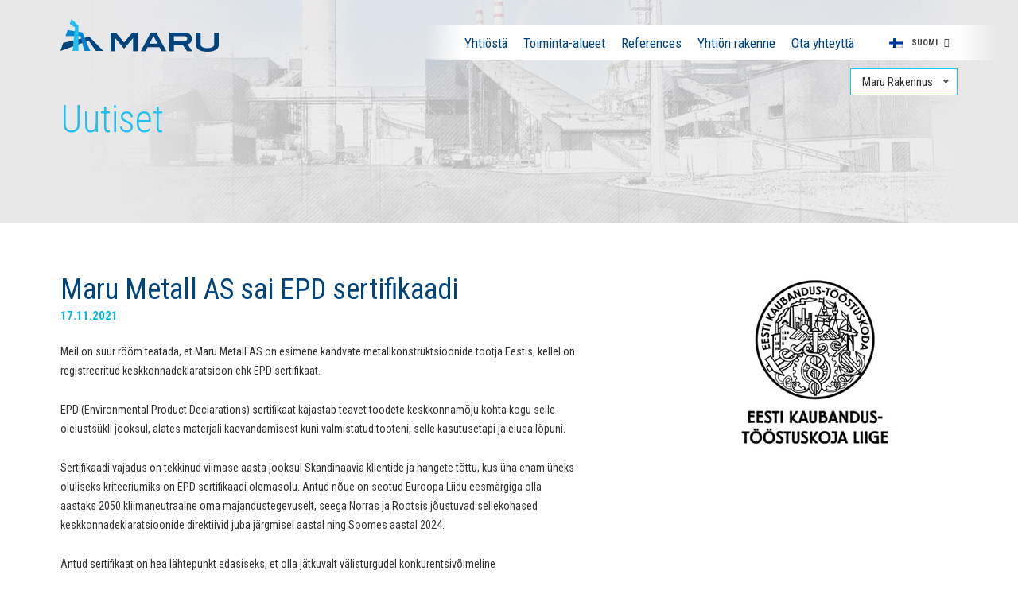

--- FILE ---
content_type: text/html; charset=UTF-8
request_url: https://www.marurakennus.fi/uutiset/maru-metall-as-sai-epd-sertifikaadi/
body_size: 8192
content:
<!DOCTYPE html><html lang="fi-FI" id="html" class="no-js"><head>	<meta charset="utf-8">	<meta http-equiv="X-UA-Compatible" content="IE=edge">    <meta name="viewport" content="width=device-width, initial-scale=1.0, maximum-scale=1.0, user-scalable=no" />	<meta name='robots' content='index, follow, max-image-preview:large, max-snippet:-1, max-video-preview:-1' />
<link rel="alternate" hreflang="fi" href="https://www.marurakennus.fi/uutiset/maru-metall-as-sai-epd-sertifikaadi/" />
<link rel="alternate" hreflang="et" href="https://www.marurakennus.fi/et/uudised/maru-metall-as-sai-epd-sertifikaadi/" />
<link rel="alternate" hreflang="x-default" href="https://www.marurakennus.fi/uutiset/maru-metall-as-sai-epd-sertifikaadi/" />

	<!-- This site is optimized with the Yoast SEO plugin v20.0 - https://yoast.com/wordpress/plugins/seo/ -->
	<title>Maru Metall AS sai EPD sertifikaadi - Maru</title>
	<link rel="canonical" href="https://marurakennus.fi/uutiset/maru-metall-as-sai-epd-sertifikaadi/" />
	<meta property="og:locale" content="fi_FI" />
	<meta property="og:type" content="article" />
	<meta property="og:title" content="Maru Metall AS sai EPD sertifikaadi - Maru" />
	<meta property="og:description" content="Meil on suur rõõm teatada, et Maru Metall AS on esimene kandvate metallkonstruktsioonide tootja Eestis, kellel on registreeritud keskkonnadeklaratsioon ehk..." />
	<meta property="og:url" content="https://marurakennus.fi/uutiset/maru-metall-as-sai-epd-sertifikaadi/" />
	<meta property="og:site_name" content="Maru" />
	<meta property="article:published_time" content="2021-11-17T13:57:04+00:00" />
	<meta name="author" content="admin" />
	<meta name="twitter:card" content="summary_large_image" />
	<meta name="twitter:label1" content="Written by" />
	<meta name="twitter:data1" content="admin" />
	<meta name="twitter:label2" content="Est. reading time" />
	<meta name="twitter:data2" content="1 minute" />
	<script type="application/ld+json" class="yoast-schema-graph">{"@context":"https://schema.org","@graph":[{"@type":"WebPage","@id":"https://marurakennus.fi/uutiset/maru-metall-as-sai-epd-sertifikaadi/","url":"https://marurakennus.fi/uutiset/maru-metall-as-sai-epd-sertifikaadi/","name":"Maru Metall AS sai EPD sertifikaadi - Maru","isPartOf":{"@id":"https://marurakennus.fi/#website"},"datePublished":"2021-11-17T13:57:04+00:00","dateModified":"2021-11-17T13:57:04+00:00","author":{"@id":"https://marurakennus.fi/#/schema/person/edb9f102322a9c5a468bc0b7288f9281"},"breadcrumb":{"@id":"https://marurakennus.fi/uutiset/maru-metall-as-sai-epd-sertifikaadi/#breadcrumb"},"inLanguage":"fi-FI","potentialAction":[{"@type":"ReadAction","target":["https://marurakennus.fi/uutiset/maru-metall-as-sai-epd-sertifikaadi/"]}]},{"@type":"BreadcrumbList","@id":"https://marurakennus.fi/uutiset/maru-metall-as-sai-epd-sertifikaadi/#breadcrumb","itemListElement":[{"@type":"ListItem","position":1,"name":"Home","item":"https://www.marurakennus.fi/"},{"@type":"ListItem","position":2,"name":"Maru Metall AS sai EPD sertifikaadi"}]},{"@type":"WebSite","@id":"https://marurakennus.fi/#website","url":"https://marurakennus.fi/","name":"Maru","description":"","potentialAction":[{"@type":"SearchAction","target":{"@type":"EntryPoint","urlTemplate":"https://marurakennus.fi/?s={search_term_string}"},"query-input":"required name=search_term_string"}],"inLanguage":"fi-FI"},{"@type":"Person","@id":"https://marurakennus.fi/#/schema/person/edb9f102322a9c5a468bc0b7288f9281","name":"admin"}]}</script>
	<!-- / Yoast SEO plugin. -->


<link rel='dns-prefetch' href='//marurakennus.fi' />
<link rel='dns-prefetch' href='//rakennus.maru.ee' />
<link rel='dns-prefetch' href='//fonts.googleapis.com' />
<link rel='stylesheet' id='wp-block-library-css' href='https://www.marurakennus.fi/wp-includes/css/dist/block-library/style.min.css?ver=6.1.9' type='text/css' media='all' />
<link rel='stylesheet' id='classic-theme-styles-css' href='https://www.marurakennus.fi/wp-includes/css/classic-themes.min.css?ver=1' type='text/css' media='all' />
<style id='global-styles-inline-css' type='text/css'>
body{--wp--preset--color--black: #000000;--wp--preset--color--cyan-bluish-gray: #abb8c3;--wp--preset--color--white: #ffffff;--wp--preset--color--pale-pink: #f78da7;--wp--preset--color--vivid-red: #cf2e2e;--wp--preset--color--luminous-vivid-orange: #ff6900;--wp--preset--color--luminous-vivid-amber: #fcb900;--wp--preset--color--light-green-cyan: #7bdcb5;--wp--preset--color--vivid-green-cyan: #00d084;--wp--preset--color--pale-cyan-blue: #8ed1fc;--wp--preset--color--vivid-cyan-blue: #0693e3;--wp--preset--color--vivid-purple: #9b51e0;--wp--preset--gradient--vivid-cyan-blue-to-vivid-purple: linear-gradient(135deg,rgba(6,147,227,1) 0%,rgb(155,81,224) 100%);--wp--preset--gradient--light-green-cyan-to-vivid-green-cyan: linear-gradient(135deg,rgb(122,220,180) 0%,rgb(0,208,130) 100%);--wp--preset--gradient--luminous-vivid-amber-to-luminous-vivid-orange: linear-gradient(135deg,rgba(252,185,0,1) 0%,rgba(255,105,0,1) 100%);--wp--preset--gradient--luminous-vivid-orange-to-vivid-red: linear-gradient(135deg,rgba(255,105,0,1) 0%,rgb(207,46,46) 100%);--wp--preset--gradient--very-light-gray-to-cyan-bluish-gray: linear-gradient(135deg,rgb(238,238,238) 0%,rgb(169,184,195) 100%);--wp--preset--gradient--cool-to-warm-spectrum: linear-gradient(135deg,rgb(74,234,220) 0%,rgb(151,120,209) 20%,rgb(207,42,186) 40%,rgb(238,44,130) 60%,rgb(251,105,98) 80%,rgb(254,248,76) 100%);--wp--preset--gradient--blush-light-purple: linear-gradient(135deg,rgb(255,206,236) 0%,rgb(152,150,240) 100%);--wp--preset--gradient--blush-bordeaux: linear-gradient(135deg,rgb(254,205,165) 0%,rgb(254,45,45) 50%,rgb(107,0,62) 100%);--wp--preset--gradient--luminous-dusk: linear-gradient(135deg,rgb(255,203,112) 0%,rgb(199,81,192) 50%,rgb(65,88,208) 100%);--wp--preset--gradient--pale-ocean: linear-gradient(135deg,rgb(255,245,203) 0%,rgb(182,227,212) 50%,rgb(51,167,181) 100%);--wp--preset--gradient--electric-grass: linear-gradient(135deg,rgb(202,248,128) 0%,rgb(113,206,126) 100%);--wp--preset--gradient--midnight: linear-gradient(135deg,rgb(2,3,129) 0%,rgb(40,116,252) 100%);--wp--preset--duotone--dark-grayscale: url('#wp-duotone-dark-grayscale');--wp--preset--duotone--grayscale: url('#wp-duotone-grayscale');--wp--preset--duotone--purple-yellow: url('#wp-duotone-purple-yellow');--wp--preset--duotone--blue-red: url('#wp-duotone-blue-red');--wp--preset--duotone--midnight: url('#wp-duotone-midnight');--wp--preset--duotone--magenta-yellow: url('#wp-duotone-magenta-yellow');--wp--preset--duotone--purple-green: url('#wp-duotone-purple-green');--wp--preset--duotone--blue-orange: url('#wp-duotone-blue-orange');--wp--preset--font-size--small: 13px;--wp--preset--font-size--medium: 20px;--wp--preset--font-size--large: 36px;--wp--preset--font-size--x-large: 42px;--wp--preset--spacing--20: 0.44rem;--wp--preset--spacing--30: 0.67rem;--wp--preset--spacing--40: 1rem;--wp--preset--spacing--50: 1.5rem;--wp--preset--spacing--60: 2.25rem;--wp--preset--spacing--70: 3.38rem;--wp--preset--spacing--80: 5.06rem;}:where(.is-layout-flex){gap: 0.5em;}body .is-layout-flow > .alignleft{float: left;margin-inline-start: 0;margin-inline-end: 2em;}body .is-layout-flow > .alignright{float: right;margin-inline-start: 2em;margin-inline-end: 0;}body .is-layout-flow > .aligncenter{margin-left: auto !important;margin-right: auto !important;}body .is-layout-constrained > .alignleft{float: left;margin-inline-start: 0;margin-inline-end: 2em;}body .is-layout-constrained > .alignright{float: right;margin-inline-start: 2em;margin-inline-end: 0;}body .is-layout-constrained > .aligncenter{margin-left: auto !important;margin-right: auto !important;}body .is-layout-constrained > :where(:not(.alignleft):not(.alignright):not(.alignfull)){max-width: var(--wp--style--global--content-size);margin-left: auto !important;margin-right: auto !important;}body .is-layout-constrained > .alignwide{max-width: var(--wp--style--global--wide-size);}body .is-layout-flex{display: flex;}body .is-layout-flex{flex-wrap: wrap;align-items: center;}body .is-layout-flex > *{margin: 0;}:where(.wp-block-columns.is-layout-flex){gap: 2em;}.has-black-color{color: var(--wp--preset--color--black) !important;}.has-cyan-bluish-gray-color{color: var(--wp--preset--color--cyan-bluish-gray) !important;}.has-white-color{color: var(--wp--preset--color--white) !important;}.has-pale-pink-color{color: var(--wp--preset--color--pale-pink) !important;}.has-vivid-red-color{color: var(--wp--preset--color--vivid-red) !important;}.has-luminous-vivid-orange-color{color: var(--wp--preset--color--luminous-vivid-orange) !important;}.has-luminous-vivid-amber-color{color: var(--wp--preset--color--luminous-vivid-amber) !important;}.has-light-green-cyan-color{color: var(--wp--preset--color--light-green-cyan) !important;}.has-vivid-green-cyan-color{color: var(--wp--preset--color--vivid-green-cyan) !important;}.has-pale-cyan-blue-color{color: var(--wp--preset--color--pale-cyan-blue) !important;}.has-vivid-cyan-blue-color{color: var(--wp--preset--color--vivid-cyan-blue) !important;}.has-vivid-purple-color{color: var(--wp--preset--color--vivid-purple) !important;}.has-black-background-color{background-color: var(--wp--preset--color--black) !important;}.has-cyan-bluish-gray-background-color{background-color: var(--wp--preset--color--cyan-bluish-gray) !important;}.has-white-background-color{background-color: var(--wp--preset--color--white) !important;}.has-pale-pink-background-color{background-color: var(--wp--preset--color--pale-pink) !important;}.has-vivid-red-background-color{background-color: var(--wp--preset--color--vivid-red) !important;}.has-luminous-vivid-orange-background-color{background-color: var(--wp--preset--color--luminous-vivid-orange) !important;}.has-luminous-vivid-amber-background-color{background-color: var(--wp--preset--color--luminous-vivid-amber) !important;}.has-light-green-cyan-background-color{background-color: var(--wp--preset--color--light-green-cyan) !important;}.has-vivid-green-cyan-background-color{background-color: var(--wp--preset--color--vivid-green-cyan) !important;}.has-pale-cyan-blue-background-color{background-color: var(--wp--preset--color--pale-cyan-blue) !important;}.has-vivid-cyan-blue-background-color{background-color: var(--wp--preset--color--vivid-cyan-blue) !important;}.has-vivid-purple-background-color{background-color: var(--wp--preset--color--vivid-purple) !important;}.has-black-border-color{border-color: var(--wp--preset--color--black) !important;}.has-cyan-bluish-gray-border-color{border-color: var(--wp--preset--color--cyan-bluish-gray) !important;}.has-white-border-color{border-color: var(--wp--preset--color--white) !important;}.has-pale-pink-border-color{border-color: var(--wp--preset--color--pale-pink) !important;}.has-vivid-red-border-color{border-color: var(--wp--preset--color--vivid-red) !important;}.has-luminous-vivid-orange-border-color{border-color: var(--wp--preset--color--luminous-vivid-orange) !important;}.has-luminous-vivid-amber-border-color{border-color: var(--wp--preset--color--luminous-vivid-amber) !important;}.has-light-green-cyan-border-color{border-color: var(--wp--preset--color--light-green-cyan) !important;}.has-vivid-green-cyan-border-color{border-color: var(--wp--preset--color--vivid-green-cyan) !important;}.has-pale-cyan-blue-border-color{border-color: var(--wp--preset--color--pale-cyan-blue) !important;}.has-vivid-cyan-blue-border-color{border-color: var(--wp--preset--color--vivid-cyan-blue) !important;}.has-vivid-purple-border-color{border-color: var(--wp--preset--color--vivid-purple) !important;}.has-vivid-cyan-blue-to-vivid-purple-gradient-background{background: var(--wp--preset--gradient--vivid-cyan-blue-to-vivid-purple) !important;}.has-light-green-cyan-to-vivid-green-cyan-gradient-background{background: var(--wp--preset--gradient--light-green-cyan-to-vivid-green-cyan) !important;}.has-luminous-vivid-amber-to-luminous-vivid-orange-gradient-background{background: var(--wp--preset--gradient--luminous-vivid-amber-to-luminous-vivid-orange) !important;}.has-luminous-vivid-orange-to-vivid-red-gradient-background{background: var(--wp--preset--gradient--luminous-vivid-orange-to-vivid-red) !important;}.has-very-light-gray-to-cyan-bluish-gray-gradient-background{background: var(--wp--preset--gradient--very-light-gray-to-cyan-bluish-gray) !important;}.has-cool-to-warm-spectrum-gradient-background{background: var(--wp--preset--gradient--cool-to-warm-spectrum) !important;}.has-blush-light-purple-gradient-background{background: var(--wp--preset--gradient--blush-light-purple) !important;}.has-blush-bordeaux-gradient-background{background: var(--wp--preset--gradient--blush-bordeaux) !important;}.has-luminous-dusk-gradient-background{background: var(--wp--preset--gradient--luminous-dusk) !important;}.has-pale-ocean-gradient-background{background: var(--wp--preset--gradient--pale-ocean) !important;}.has-electric-grass-gradient-background{background: var(--wp--preset--gradient--electric-grass) !important;}.has-midnight-gradient-background{background: var(--wp--preset--gradient--midnight) !important;}.has-small-font-size{font-size: var(--wp--preset--font-size--small) !important;}.has-medium-font-size{font-size: var(--wp--preset--font-size--medium) !important;}.has-large-font-size{font-size: var(--wp--preset--font-size--large) !important;}.has-x-large-font-size{font-size: var(--wp--preset--font-size--x-large) !important;}
.wp-block-navigation a:where(:not(.wp-element-button)){color: inherit;}
:where(.wp-block-columns.is-layout-flex){gap: 2em;}
.wp-block-pullquote{font-size: 1.5em;line-height: 1.6;}
</style>
<link rel='stylesheet' id='arve-main-css' href='https://marurakennus.fi/wp-content/plugins/advanced-responsive-video-embedder/build/main.css?ver=70807f607880d07700da' type='text/css' media='all' />
<link rel='stylesheet' id='fancybox-css' href='https://marurakennus.fi/wp-content/plugins/easy-fancybox/fancybox/1.5.4/jquery.fancybox.min.css?ver=6.1.9' type='text/css' media='screen' />
<link rel='stylesheet' id='tablepress-default-css' href='https://marurakennus.fi/wp-content/plugins/tablepress/css/build/default.css?ver=2.0.4' type='text/css' media='all' />
<link rel='stylesheet' id='google-fonts-css' href='https://fonts.googleapis.com/css?family=Roboto+Condensed%3A300%2C300i%2C400%2C400i%2C700%2C700i&#038;subset=cyrillic%2Ccyrillic-ext%2Clatin-ext&#038;ver=6.1.9' type='text/css' media='all' />
<link rel='stylesheet' id='font-awesome.min-css' href='https://marurakennus.fi/wp-content/themes/maru/theme/css/font-awesome.min.css' type='text/css' media='all' />
<link rel='stylesheet' id='owl.carousel-css' href='https://marurakennus.fi/wp-content/themes/maru/theme/js/owl.carousel/owl.carousel.css' type='text/css' media='all' />
<link rel='stylesheet' id='nice-select-css' href='https://marurakennus.fi/wp-content/themes/maru/theme/js/nice-select/nice-select.css' type='text/css' media='all' />
<link rel='stylesheet' id='bootstrap-css' href='https://marurakennus.fi/wp-content/themes/maru/theme/css/bootstrap.css' type='text/css' media='all' />
<link rel='stylesheet' id='ama-css' href='https://marurakennus.fi/wp-content/themes/maru/theme/css/theme.css?ver=1727243859' type='text/css' media='all' />
<script async="async" type='text/javascript' src='https://marurakennus.fi/wp-content/plugins/advanced-responsive-video-embedder/build/main.js?ver=70807f607880d07700da' id='arve-main-js'></script>
<script type='text/javascript' src='https://www.marurakennus.fi/wp-includes/js/jquery/jquery.min.js?ver=3.6.1' id='jquery-core-js'></script>
<script type='text/javascript' src='https://www.marurakennus.fi/wp-includes/js/jquery/jquery-migrate.min.js?ver=3.3.2' id='jquery-migrate-js'></script>
<script type='text/javascript' src='//rakennus.maru.ee/wp-content/plugins/sitepress-multilingual-cms/templates/language-switchers/legacy-dropdown-click/script.min.js?ver=1' id='wpml-legacy-dropdown-click-0-js'></script>
<link rel="https://api.w.org/" href="https://www.marurakennus.fi/wp-json/" /><link rel="alternate" type="application/json" href="https://www.marurakennus.fi/wp-json/wp/v2/posts/17965" /><link rel="alternate" type="application/json+oembed" href="https://www.marurakennus.fi/wp-json/oembed/1.0/embed?url=https%3A%2F%2Fwww.marurakennus.fi%2Fuutiset%2Fmaru-metall-as-sai-epd-sertifikaadi%2F" />
<link rel="alternate" type="text/xml+oembed" href="https://www.marurakennus.fi/wp-json/oembed/1.0/embed?url=https%3A%2F%2Fwww.marurakennus.fi%2Fuutiset%2Fmaru-metall-as-sai-epd-sertifikaadi%2F&#038;format=xml" />

		<!-- GA Google Analytics @ https://m0n.co/ga -->
		<script type="text/javascript">
			var _gaq = _gaq || [];
			_gaq.push(['_setAccount', 'UA-47918126-5']);
			_gaq.push(['_trackPageview']);
			(function() {
				var ga = document.createElement('script'); ga.type = 'text/javascript'; ga.async = true;
				ga.src = ('https:' == document.location.protocol ? 'https://ssl' : 'http://www') + '.google-analytics.com/ga.js';
				var s = document.getElementsByTagName('script')[0]; s.parentNode.insertBefore(ga, s);
			})();
		</script>

	<style type="text/css">.recentcomments a{display:inline !important;padding:0 !important;margin:0 !important;}</style><link rel="icon" href="https://marurakennus.fi/wp-content/uploads/2020/01/cropped-cropped-icon-logo-3-1-32x32.jpg" sizes="32x32" />
<link rel="icon" href="https://marurakennus.fi/wp-content/uploads/2020/01/cropped-cropped-icon-logo-3-1-192x192.jpg" sizes="192x192" />
<link rel="apple-touch-icon" href="https://marurakennus.fi/wp-content/uploads/2020/01/cropped-cropped-icon-logo-3-1-180x180.jpg" />
<meta name="msapplication-TileImage" content="https://marurakennus.fi/wp-content/uploads/2020/01/cropped-cropped-icon-logo-3-1-270x270.jpg" />
		<style type="text/css" id="wp-custom-css">
			.menu-button { 
background-color:#fff;
border:1px;
border-radius:0px;
-webkit-box-shadow:1px 1px 0px 0px #2f2f2f;
-moz-box-shadow:5px 5px 0px 0px #2f2f2f;
box-shadow:0px 0px 0px 0px #2f2f2f;
}
.menu-button a,  .menu-button a:hover, .menu-button a:active { 
color:#00447d!important;
}		</style>
		    <!--[if lt IE 9]>    <script src="https://oss.maxcdn.com/html5shiv/3.7.2/html5shiv.min.js"></script>    <script src="https://oss.maxcdn.com/respond/1.4.2/respond.min.js"></script>    <![endif]--></head><body class="post-template-default single single-post postid-17965 single-format-standard"><div id="wrapper"><header id="header" role="header">	    <div class="container">    	<div class="header-inner">            <div id="header-logo" class="center-element">                <a href="https://www.marurakennus.fi" class="element-content">                	<div id="logo-img"></div>                </a>            </div>            <div id="header-items" class="clearfix">            	<div class="header-items-inner">                <nav id="primary-menu" class="menu-menu-fin-container"><ul id="menu-menu-fin" class=""><li id="menu-item-18271" class="menu-item menu-item-type-post_type menu-item-object-page menu-item-home menu-item-18271"><a href="https://www.marurakennus.fi/" data-ps2id-api="true">Yhtiöstä</a></li>
<li id="menu-item-18272" class="menu-item menu-item-type-post_type menu-item-object-page menu-item-18272"><a href="https://www.marurakennus.fi/toiminta-alueet/" data-ps2id-api="true">Toiminta-alueet</a></li>
<li id="menu-item-18273" class="menu-item menu-item-type-post_type_archive menu-item-object-references menu-item-18273"><a href="https://www.marurakennus.fi/references/" data-ps2id-api="true">References</a></li>
<li id="menu-item-18479" class="menu-item menu-item-type-post_type menu-item-object-page menu-item-18479"><a href="https://www.marurakennus.fi/yhtion-rakenne/structure/" data-ps2id-api="true">Yhtiön rakenne</a></li>
<li id="menu-item-18307" class="menu-item menu-item-type-post_type menu-item-object-page menu-item-18307"><a href="https://www.marurakennus.fi/kontakt/" data-ps2id-api="true">Ota yhteyttä</a></li>
</ul></nav>
<div class="wpml-ls-statics-shortcode_actions wpml-ls wpml-ls-legacy-dropdown-click js-wpml-ls-legacy-dropdown-click">
	<ul>

		<li class="wpml-ls-slot-shortcode_actions wpml-ls-item wpml-ls-item-fi wpml-ls-current-language wpml-ls-first-item wpml-ls-item-legacy-dropdown-click">

			<a href="#" class="js-wpml-ls-item-toggle wpml-ls-item-toggle">
                                                    <img
            class="wpml-ls-flag"
            src="https://marurakennus.fi/wp-content/plugins/sitepress-multilingual-cms/res/flags/fi.png"
            alt=""
            width=18
            height=12
    /><span class="wpml-ls-native">Suomi</span></a>

			<ul class="js-wpml-ls-sub-menu wpml-ls-sub-menu">
				
					<li class="wpml-ls-slot-shortcode_actions wpml-ls-item wpml-ls-item-et">
						<a href="https://www.marurakennus.fi/et/uudised/maru-metall-as-sai-epd-sertifikaadi/" class="wpml-ls-link">
                                                                <img
            class="wpml-ls-flag"
            src="https://marurakennus.fi/wp-content/plugins/sitepress-multilingual-cms/res/flags/et.png"
            alt=""
            width=18
            height=12
    /><span class="wpml-ls-native" lang="et">Est</span></a>
					</li>

				
					<li class="wpml-ls-slot-shortcode_actions wpml-ls-item wpml-ls-item-en wpml-ls-last-item">
						<a href="https://www.marurakennus.fi/en/" class="wpml-ls-link">
                                                                <img
            class="wpml-ls-flag"
            src="https://marurakennus.fi/wp-content/plugins/sitepress-multilingual-cms/res/flags/en.png"
            alt=""
            width=18
            height=12
    /><span class="wpml-ls-native" lang="en">Eng</span></a>
					</li>

							</ul>

		</li>

	</ul>
</div>
                </div>            </div>        </div>		<div class="quick-menu"><form><select onchange="if (this.value) window.location.href=this.value" class="right"><option  value="https://www.marurakennus.fi/">Maru Rakennus</option><option  value="https://www.marurakennus.fi/structure/maru-ehitus-as/">Maru Ehitus AS</option><option  value="https://www.marurakennus.fi/structure/maru-metall-as/">Maru Metall AS</option><option  value="https://www.marurakennus.fi/structure/maru-thm-ou/">Maru THM OÜ</option><option  value="https://www.marurakennus.fi/company/maru-betoonitood-ou/">Maru Betoonitööd OÜ</option><option  value="https://www.marurakennus.fi/structure/maru-pvc/">Maru PVC hallid</option><option  value="https://www.marurakennus.fi/structure/mdsc-systems-ou/">MDSC Systems OÜ</option><option  value="http://www.moodul.ee/">Moodul AS</option></select></form></div>    </div></header><header id="head-mobile"><div id="header-logo" class="center-element">                <a href="https://www.marurakennus.fi" class="element-content">                	<div id="logo-img"></div>                </a>            </div>         <a href="javascript:void(0)" class="icon">            <div class="menui top-menu"></div>            <div class="menui mid-menu"></div>            <div class="menui bot-menu"></div>        </a><div class="quick-menu"><form><select onchange="if (this.value) window.location.href=this.value" class="right"><option  value="https://www.marurakennus.fi/">Maru Rakennus</option><option  value="https://www.marurakennus.fi/structure/maru-ehitus-as/">Maru Ehitus AS</option><option  value="https://www.marurakennus.fi/structure/maru-metall-as/">Maru Metall AS</option><option  value="https://www.marurakennus.fi/structure/maru-thm-ou/">Maru THM OÜ</option><option  value="https://www.marurakennus.fi/company/maru-betoonitood-ou/">Maru Betoonitööd OÜ</option><option  value="https://www.marurakennus.fi/structure/maru-pvc/">Maru PVC hallid</option><option  value="https://www.marurakennus.fi/structure/mdsc-systems-ou/">MDSC Systems OÜ</option><option  value="http://www.moodul.ee/">Moodul AS</option></select></form></div></header>    <div class="mobilenav">        <div class="inner">            <nav class="mobile-menu">                <ul id="menu-menu-fin-1" class="mobile-menu"><li class="menu-item menu-item-type-post_type menu-item-object-page menu-item-home menu-item-18271"><a href="https://www.marurakennus.fi/" data-ps2id-api="true">Yhtiöstä</a></li>
<li class="menu-item menu-item-type-post_type menu-item-object-page menu-item-18272"><a href="https://www.marurakennus.fi/toiminta-alueet/" data-ps2id-api="true">Toiminta-alueet</a></li>
<li class="menu-item menu-item-type-post_type_archive menu-item-object-references menu-item-18273"><a href="https://www.marurakennus.fi/references/" data-ps2id-api="true">References</a></li>
<li class="menu-item menu-item-type-post_type menu-item-object-page menu-item-has-children menu-item-18479"><a href="https://www.marurakennus.fi/yhtion-rakenne/structure/" data-ps2id-api="true">Yhtiön rakenne</a>
<ul class="sub-menu">
	<li id="menu-item-18616" class="menu-item menu-item-type-post_type menu-item-object-page menu-item-18616"><a href="https://www.marurakennus.fi/yhtion-rakenne/structure/" data-ps2id-api="true">Structure</a></li>
	<li id="menu-item-18617" class="menu-item menu-item-type-post_type menu-item-object-page menu-item-18617"><a href="https://www.marurakennus.fi/ettevottest/maru-organisatsioonilised-vaartused/" data-ps2id-api="true">MARU:n arvot</a></li>
</ul>
</li>
<li class="menu-item menu-item-type-post_type menu-item-object-page menu-item-18307"><a href="https://www.marurakennus.fi/kontakt/" data-ps2id-api="true">Ota yhteyttä</a></li>
</ul>                
<div class="wpml-ls-statics-shortcode_actions wpml-ls wpml-ls-legacy-dropdown-click js-wpml-ls-legacy-dropdown-click">
	<ul>

		<li class="wpml-ls-slot-shortcode_actions wpml-ls-item wpml-ls-item-fi wpml-ls-current-language wpml-ls-first-item wpml-ls-item-legacy-dropdown-click">

			<a href="#" class="js-wpml-ls-item-toggle wpml-ls-item-toggle">
                                                    <img
            class="wpml-ls-flag"
            src="https://marurakennus.fi/wp-content/plugins/sitepress-multilingual-cms/res/flags/fi.png"
            alt=""
            width=18
            height=12
    /><span class="wpml-ls-native">Suomi</span></a>

			<ul class="js-wpml-ls-sub-menu wpml-ls-sub-menu">
				
					<li class="wpml-ls-slot-shortcode_actions wpml-ls-item wpml-ls-item-et">
						<a href="https://www.marurakennus.fi/et/uudised/maru-metall-as-sai-epd-sertifikaadi/" class="wpml-ls-link">
                                                                <img
            class="wpml-ls-flag"
            src="https://marurakennus.fi/wp-content/plugins/sitepress-multilingual-cms/res/flags/et.png"
            alt=""
            width=18
            height=12
    /><span class="wpml-ls-native" lang="et">Est</span></a>
					</li>

				
					<li class="wpml-ls-slot-shortcode_actions wpml-ls-item wpml-ls-item-en wpml-ls-last-item">
						<a href="https://www.marurakennus.fi/en/" class="wpml-ls-link">
                                                                <img
            class="wpml-ls-flag"
            src="https://marurakennus.fi/wp-content/plugins/sitepress-multilingual-cms/res/flags/en.png"
            alt=""
            width=18
            height=12
    /><span class="wpml-ls-native" lang="en">Eng</span></a>
					</li>

							</ul>

		</li>

	</ul>
</div>
            </nav>        </div>    </div>
<section id="content">
    <article id="post-17965" class="post-17965 post type-post status-publish format-standard hentry category-uutiset">  
	    <div id="page-header-section">
        <div class="container">
            <h1 class="entry-title">Uutiset</h1>            
                    </div>
    </div>
    <div class="container">
    	<div class="row">
        	<div class="col-md-7">    
				<h2 class="entry-sub-title category-post-title">Maru Metall AS sai EPD sertifikaadi<span class="post-date">17.11.2021</span></h2><div class="page-content-block"><p>Meil on suur rõõm teatada, et Maru Metall AS on esimene kandvate metallkonstruktsioonide tootja Eestis, kellel on registreeritud keskkonnadeklaratsioon ehk EPD sertifikaat.</p>
<p>EPD (Environmental Product Declarations) sertifikaat kajastab teavet toodete keskkonnamõju kohta kogu selle olelustsükli jooksul, alates materjali kaevandamisest kuni valmistatud tooteni, selle kasutusetapi ja eluea lõpuni.</p>
<p>Sertifikaadi vajadus on tekkinud viimase aasta jooksul Skandinaavia klientide ja hangete tõttu, kus üha enam üheks oluliseks kriteeriumiks on EPD sertifikaadi olemasolu. Antud nõue on seotud Euroopa Liidu eesmärgiga olla aastaks 2050 kliimaneutraalne oma majandustegevuselt, seega Norras ja Rootsis jõustuvad sellekohased keskkonnadeklaratsioonide direktiivid juba järgmisel aastal ning Soomes aastal 2024.</p>
<p>Antud sertifikaat on hea lähtepunkt edasiseks, et olla jätkuvalt välisturgudel konkurentsivõimeline teraskonstruktsioonide tootja ning muudatusega kaasas käia.</p>
<p>Avaldatud dokumendiga saate tutvuda RTS registris: <a href="https://cer.rts.fi/wp-content/uploads/epd_marumetall_rts_157_21-2.pdf">https://cer.rts.fi/wp-content/uploads/epd_marumetall_rts_157_21-2.pdf</a></p>
</div>                
                <div class="category-post-nav">
                	<ul>
                    		<li><a rel="prev" href="https://www.marurakennus.fi/uutiset/maru-ehitus-ehitab-reti-tee-10-ari-ja-laohoone-laienduse/"><i class="fa fa-angle-left" aria-hidden="true"></i> Previous</a></li>
<li><a href="https://www.marurakennus.fi/uutiset/">All</a></li>	<li><a rel="next" href="https://www.marurakennus.fi/uutiset/enefit-280-2-olitehase-retordihoone-ja-alajaam-juhtimishoone-sai-16-novembril-nurgakivi/">Next <i class="fa fa-angle-right" aria-hidden="true"></i></a></li>
                    </ul>
                </div>                
			</div>
            <div id="sidebar" class="col-md-4 col-md-offset-1 no-title">
                        	<div class="sidebar-widget widget_sp_image-4 widget_sp_image"><h6 class="hidden">maru-sidebar-1</h6><img width="201" height="221" alt="maru-sidebar-1" class="attachment-full aligncenter" style="max-width: 100%;" src="https://marurakennus.fi/wp-content/uploads/2017/04/maru-sidebar-1.jpg" /></div>            </div>
        </div>
    </div>
</article><!-- #post-## -->
</section>

<footer id="footer">
	<div class="container">
    	<div class="row">
        	<div class="col-md-3">
            	<img src="https://marurakennus.fi/wp-content/themes/maru/theme/images/header-logo-negative.png" alt="" />
                <p>Malminkaari 23A, 00700 Helsinki, Suomi<br />
Puhelin +372 657 5850<br />
Y-tunnus 2408142-3, VAT FI24081423<br />
Sähköposti <a href="mailto:rakennus@maru.ee">rakennus@maru.ee</a></p>            </div>
            <div class="col-md-4 col-md-offset-1">
                <h6>Toiminta-alueet</h6><nav id="footer-menu-1" class="footer-menu"><ul id="menu-menu-fin-2" class=""><li class="menu-item menu-item-type-post_type menu-item-object-page menu-item-home menu-item-18271"><a href="https://www.marurakennus.fi/" data-ps2id-api="true">Yhtiöstä</a></li>
<li class="menu-item menu-item-type-post_type menu-item-object-page menu-item-18272"><a href="https://www.marurakennus.fi/toiminta-alueet/" data-ps2id-api="true">Toiminta-alueet</a></li>
<li class="menu-item menu-item-type-post_type_archive menu-item-object-references menu-item-18273"><a href="https://www.marurakennus.fi/references/" data-ps2id-api="true">References</a></li>
<li class="menu-item menu-item-type-post_type menu-item-object-page menu-item-18479"><a href="https://www.marurakennus.fi/yhtion-rakenne/structure/" data-ps2id-api="true">Yhtiön rakenne</a></li>
<li class="menu-item menu-item-type-post_type menu-item-object-page menu-item-18307"><a href="https://www.marurakennus.fi/kontakt/" data-ps2id-api="true">Ota yhteyttä</a></li>
</ul></nav>            </div>
            <div class="col-md-3 col-md-offset-1">
                <h6>Muut linkit</h6><nav id="footer-menu-2" class="footer-menu"><ul id="menu-menu-fin-3" class=""><li class="menu-item menu-item-type-post_type menu-item-object-page menu-item-home menu-item-18271"><a href="https://www.marurakennus.fi/" data-ps2id-api="true">Yhtiöstä</a></li>
<li class="menu-item menu-item-type-post_type menu-item-object-page menu-item-18272"><a href="https://www.marurakennus.fi/toiminta-alueet/" data-ps2id-api="true">Toiminta-alueet</a></li>
<li class="menu-item menu-item-type-post_type_archive menu-item-object-references menu-item-18273"><a href="https://www.marurakennus.fi/references/" data-ps2id-api="true">References</a></li>
<li class="menu-item menu-item-type-post_type menu-item-object-page menu-item-18479"><a href="https://www.marurakennus.fi/yhtion-rakenne/structure/" data-ps2id-api="true">Yhtiön rakenne</a></li>
<li class="menu-item menu-item-type-post_type menu-item-object-page menu-item-18307"><a href="https://www.marurakennus.fi/kontakt/" data-ps2id-api="true">Ota yhteyttä</a></li>
</ul></nav>            </div>
			<a href="http://www.artmedia.ee/kodulehe-tegemine/" id="ama" target="_blank" title="Kodulehe tegemine">AMA</a>
        </div>
    </div>
</footer>
<svg width="0" height="0" style="display: block;">
	<defs>
		<clipPath id="menu-path">
			<path d="M0 0,264 14,264 0,0 0" />
		</clipPath>
	</defs>	
</svg>
</div><!-- #wrapper -->
<script type='text/javascript' id='page-scroll-to-id-plugin-script-js-extra'>
/* <![CDATA[ */
var mPS2id_params = {"instances":{"mPS2id_instance_0":{"selector":"a[href*='#']:not([href='#'])","autoSelectorMenuLinks":"true","excludeSelector":"a[href^='#tab-'], a[href^='#tabs-'], a[data-toggle]:not([data-toggle='tooltip']), a[data-slide], a[data-vc-tabs], a[data-vc-accordion]","scrollSpeed":800,"autoScrollSpeed":"true","scrollEasing":"easeInOutQuint","scrollingEasing":"easeOutQuint","forceScrollEasing":"false","pageEndSmoothScroll":"true","stopScrollOnUserAction":"true","autoCorrectScroll":"true","autoCorrectScrollExtend":"false","layout":"vertical","offset":"#header","dummyOffset":"false","highlightSelector":"","clickedClass":"mPS2id-clicked","targetClass":"mPS2id-target","highlightClass":"mPS2id-highlight","forceSingleHighlight":"false","keepHighlightUntilNext":"false","highlightByNextTarget":"false","appendHash":"false","scrollToHash":"true","scrollToHashForAll":"true","scrollToHashDelay":0,"scrollToHashUseElementData":"true","scrollToHashRemoveUrlHash":"true","disablePluginBelow":0,"adminDisplayWidgetsId":"true","adminTinyMCEbuttons":"true","unbindUnrelatedClickEvents":"false","unbindUnrelatedClickEventsSelector":"","normalizeAnchorPointTargets":"false","encodeLinks":"false"}},"total_instances":"1","shortcode_class":"_ps2id"};
/* ]]> */
</script>
<script type='text/javascript' src='https://marurakennus.fi/wp-content/plugins/page-scroll-to-id/js/page-scroll-to-id.min.js?ver=1.7.7' id='page-scroll-to-id-plugin-script-js'></script>
<script type='text/javascript' src='https://marurakennus.fi/wp-content/plugins/easy-fancybox/fancybox/1.5.4/jquery.fancybox.min.js?ver=6.1.9' id='jquery-fancybox-js'></script>
<script type='text/javascript' id='jquery-fancybox-js-after'>
var fb_timeout, fb_opts={'overlayShow':true,'hideOnOverlayClick':true,'showCloseButton':true,'margin':20,'enableEscapeButton':true,'autoScale':true };
if(typeof easy_fancybox_handler==='undefined'){
var easy_fancybox_handler=function(){
jQuery([".nolightbox","a.wp-block-fileesc_html__button","a.pin-it-button","a[href*='pinterest.com\/pin\/create']","a[href*='facebook.com\/share']","a[href*='twitter.com\/share']"].join(',')).addClass('nofancybox');
jQuery('a.fancybox-close').on('click',function(e){e.preventDefault();jQuery.fancybox.close()});
/* IMG */
var fb_IMG_select=jQuery('a[href*=".jpg" i]:not(.nofancybox,li.nofancybox>a),area[href*=".jpg" i]:not(.nofancybox),a[href*=".jpeg" i]:not(.nofancybox,li.nofancybox>a),area[href*=".jpeg" i]:not(.nofancybox),a[href*=".png" i]:not(.nofancybox,li.nofancybox>a),area[href*=".png" i]:not(.nofancybox)');
fb_IMG_select.addClass('fancybox image');
var fb_IMG_sections=jQuery('.gallery,.wp-block-gallery,.tiled-gallery,.wp-block-jetpack-tiled-gallery');
fb_IMG_sections.each(function(){jQuery(this).find(fb_IMG_select).attr('rel','gallery-'+fb_IMG_sections.index(this));});
jQuery('a.fancybox,area.fancybox,.fancybox>a').each(function(){jQuery(this).fancybox(jQuery.extend(true,{},fb_opts,{'transitionIn':'elastic','easingIn':'easeOutBack','transitionOut':'elastic','easingOut':'easeInBack','opacity':false,'hideOnContentClick':false,'titleShow':false,'titlePosition':'over','titleFromAlt':true,'showNavArrows':true,'enableKeyboardNav':true,'cyclic':false}))});
};};
var easy_fancybox_auto=function(){setTimeout(function(){jQuery('a#fancybox-auto,#fancybox-auto>a').first().trigger('click')},1000);};
jQuery(easy_fancybox_handler);jQuery(document).on('post-load',easy_fancybox_handler);
jQuery(easy_fancybox_auto);
</script>
<script type='text/javascript' src='https://marurakennus.fi/wp-content/plugins/easy-fancybox/vendor/jquery.easing.min.js?ver=1.4.1' id='jquery-easing-js'></script>
<script type='text/javascript' src='https://marurakennus.fi/wp-content/plugins/easy-fancybox/vendor/jquery.mousewheel.min.js?ver=3.1.13' id='jquery-mousewheel-js'></script>
<script type='text/javascript' src='https://marurakennus.fi/wp-content/plugins/wp-gallery-custom-links/wp-gallery-custom-links.js?ver=1.1' id='wp-gallery-custom-links-js-js'></script>
<script type='text/javascript' src='https://marurakennus.fi/wp-content/themes/maru/theme/js/owl.carousel/owl.carousel.js' id='owl.carousel-js'></script>
<script type='text/javascript' src='https://marurakennus.fi/wp-content/themes/maru/theme/js/nice-select/jquery.nice-select.min.js' id='jquery.nice-select.min-js'></script>
<script type='text/javascript' src='https://marurakennus.fi/wp-content/themes/maru/theme/js/bootstrap.min.js' id='bootstrap-js'></script>
<script type='text/javascript' id='ama-js-extra'>
/* <![CDATA[ */
var phpvariables = {"filtersajax":"https:\/\/www.marurakennus.fi\/wp-content\/ajax\/getAvailableFilters.php","language":"fi"};
/* ]]> */
</script>
<script type='text/javascript' src='https://marurakennus.fi/wp-content/themes/maru/theme/js/functions.js' id='ama-js'></script>
</body>
</html>